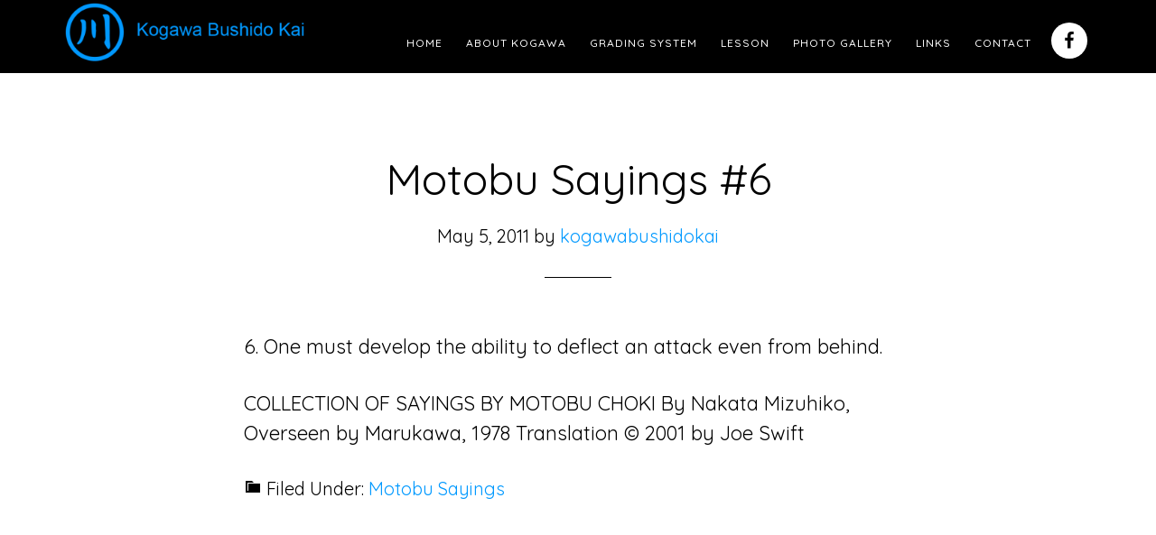

--- FILE ---
content_type: text/css; charset=utf-8
request_url: https://kogawabudo.com/wp-content/themes/parallax-pro/style.css?ver=1.3.3
body_size: 8047
content:
/*
	Theme Name: Parallax Pro
	Theme URI: http://my.studiopress.com/themes/parallax/
	Description: The new role of website design is to tell a story, which is what Parallax Pro was developed to do.
	Author: StudioPress
	Author URI: http://www.studiopress.com/

	Version: 1.3.3

	Tags: one-column, two-columns, left-sidebar, right-sidebar, custom-header, custom-menu, e-commerce, featured-images, footer-widgets, full-width-template, sticky-post, theme-options, threaded-comments, translation-ready, accessibility-ready

	Template: genesis
	Template Version: 2.1

	License: GPL-2.0+
	License URI: http://www.opensource.org/licenses/gpl-license.php

	Text Domain: parallax-pro
*/

/* Table of Contents
	- HTML5 Reset
		- Baseline Normalize
		- Box Sizing
		- Float Clearing
	- Defaults
		- Typographical Elements
		- Headings
		- Objects
		- Gallery
		- Forms
		- Buttons
		- Tables
		- Screen Reader Text
	- Structure and Layout
		- Site Containers
		- Column Widths and Positions
		- Column Classes
	- Common Classes
		- Avatar
		- Genesis
		- Search Form
		- Titles
		- WordPress
	- Widgets
		- Simple Social Icons
	- Plugins
		- Genesis eNews Extended
		- Jetpack
	- Skip Links
	- Site Header
		- Title Area
		- Widget Area
	- Site Navigation
		- Header Navigation
		- Primary Navigation
		- Secondary Navigation
		- Responsive Navigation
	- Content Area
		- Homepage
		- Pricing Table
		- Content
		- Entries
		- Entry Meta
		- After Entry
		- Pagination
		- Content Boxes
		- Comments
	- Sidebar
	- Footer Widgets
	- Site Footer
	- Media Queries
		- Retina Display
		- Max-width: 1180px
		- Max-width: 1020px
		- Max-width: 860px
		- Max-width: 480px
*/


/* HTML5 Reset
---------------------------------------------------------------------------------------------------- */

/* Baseline Normalize
--------------------------------------------- */
/* normalize.css v2.1.3 | MIT License | git.io/normalize */

article,aside,details,figcaption,figure,footer,header,hgroup,main,nav,section,summary{display:block}audio,canvas,video{display:inline-block}audio:not([controls]){display:none;height:0}[hidden],template{display:none}html{font-family:sans-serif;-ms-text-size-adjust:100%;-webkit-text-size-adjust:100%}body{margin:0}a{background:transparent}a:focus{outline:thin dotted}a:active,a:hover{outline:0}h1{font-size:2em;margin:.67em 0}abbr[title]{border-bottom:1px dotted}b,strong{font-weight:700}dfn{font-style:italic}hr{-moz-box-sizing:content-box;box-sizing:content-box;height:0}mark{background:#ff0;color:#000}code,kbd,pre,samp{font-family:monospace,serif;font-size:1em}pre{white-space:pre-wrap}q{quotes:"\201C" "\201D" "\2018" "\2019"}small{font-size:80%}sub,sup{font-size:75%;line-height:0;position:relative;vertical-align:baseline}sup{top:-.5em}sub{bottom:-.25em}img{border:0}svg:not(:root){overflow:hidden}figure{margin:0}fieldset{border:1px solid silver;margin:0 2px;padding:.35em .625em .75em}legend{border:0;padding:0}button,input,select,textarea{font-family:inherit;font-size:100%;margin:0}button,input{line-height:normal}button,select{text-transform:none}button,html input[type=button],input[type=reset],input[type=submit]{-webkit-appearance:button;cursor:pointer}button[disabled],html input[disabled]{cursor:default}input[type=checkbox],input[type=radio]{box-sizing:border-box;padding:0}input[type=search]{-webkit-appearance:textfield;-moz-box-sizing:content-box;-webkit-box-sizing:content-box;box-sizing:content-box}input[type=search]::-webkit-search-cancel-button,input[type=search]::-webkit-search-decoration{-webkit-appearance:none}button::-moz-focus-inner,input::-moz-focus-inner{border:0;padding:0}textarea{overflow:auto;vertical-align:top}table{border-collapse:collapse;border-spacing:0}

/* Box Sizing
--------------------------------------------- */

*,
input[type="search"] {
	-webkit-box-sizing: border-box;
	-moz-box-sizing:    border-box;
	box-sizing:         border-box;
}

/* Float Clearing
--------------------------------------------- */

.author-box:before,
.clearfix:before,
.entry:before,
.entry-content:before,
.footer-widgets:before,
.pagination:before,
.site-container:before,
.site-footer:before,
.site-header:before,
.site-inner:before,
.widget:before,
.wrap:before {
	content: " ";
	display: table;
}

.author-box:after,
.clearfix:after,
.entry:after,
.entry-content:after,
.footer-widgets:after,
.pagination:after,
.site-container:after,
.site-footer:after,
.site-header:after,
.site-inner:after,
.widget:after,
.wrap:after {
	clear: both;
	content: " ";
	display: table;
}


/* Defaults
---------------------------------------------------------------------------------------------------- */

/* Typographical Elements
--------------------------------------------- */

html {
	font-size: 62.5%; /* 10px browser default */
}

/* Chrome fix */
body > div {
	font-size: 2.2rem;
}

body {
	background-color: #fff;
	color: #000;
	font-family: 'Quicksand', serif;
	font-size: 22px;
	font-size: 2.2rem;
	font-weight: 400;
	line-height: 1.5;
	-webkit-font-smoothing: antialiased;
}

body.parallax-home {
	background: none;
}

a,
input:focus,
input[type="button"],
input[type="reset"],
input[type="submit"],
textarea:focus,
.button {
	-webkit-transition: all 0.1s ease-in-out;
	-moz-transition:    all 0.1s ease-in-out;
	-ms-transition:     all 0.1s ease-in-out;
	-o-transition:      all 0.1s ease-in-out;
	transition:         all 0.1s ease-in-out;
}

::-moz-selection {
	background-color: #000;
	color: #fff;
}

::selection {
	background-color: #000;
	color: #fff;
}

a {
	color: #00a0af;
	text-decoration: none;
}

a:hover,
a:focus {
	color: #000;
}

p {
	margin: 0 0 30px;
	padding: 0;
}

ol,
ul {
	margin: 0;
	padding: 0;
}

li {
	list-style-type: none;
}

b,
strong {
	font-weight: 700;
}

cite,
em,
i {
	font-style: italic;
}

mark {
	background: #ddd;
	color: #000;
}

blockquote {
	color: #999;
	margin: 40px;
}

blockquote::before {
	content: "\201C";
	display: block;
	font-size: 30px;
	font-size: 3rem;
	height: 0;
	left: -20px;
	position: relative;
	top: -10px;
}

hr {
	border: 0;
	border-collapse: collapse;
	border-bottom: 1px solid #000;
	clear: left;
	margin: 0 0 40px;
	padding-top: 20px;
}

/* Headings
--------------------------------------------- */

h1,
h2,
h3,
h4,
h5,
h6 {
	font-family: 'Quicksand', sans-serif;
	font-weight: 400;
	line-height: 1.2;
	margin: 0 0 20px;
}

h1 {
	font-size: 52px;
	font-size: 5.2rem;
}

h2 {
	font-size: 32px;
	font-size: 3.2rem;
}

h3 {
	font-size: 30px;
	font-size: 3rem;
}

h4 {
	font-size: 24px;
	font-size: 2.4rem;
}

h5 {
	font-size: 20px;
	font-size: 2rem;
}

h6 {
	font-size: 18px;
	font-size: 1.8rem;
}



/* Objects
--------------------------------------------- */

embed,
iframe,
img,
object,
video,
.wp-caption {
	max-width: 100%;
}

img {
	height: auto;
}

.full-width-content img.pull-left {
	float: left;
	margin: 0 40px 40px -200px;
}

.full-width-content img.pull-right {
	float: right;
	margin: 0 -200px 40px 40px;
}

/* Gallery
--------------------------------------------- */

.gallery {
	overflow: hidden;
	margin-bottom: 28px;
}

.gallery-item {
	float: left;
	margin: 0;
	padding: 0 4px;
	text-align: center;
	width: 100%;
}

.gallery-columns-2 .gallery-item {
	width: 50%;
}

.gallery-columns-3 .gallery-item {
	width: 33%;
}

.gallery-columns-4 .gallery-item {
	width: 25%;
}

.gallery-columns-5 .gallery-item {
	width: 20%;
}

.gallery-columns-6 .gallery-item {
	width: 16.6666%;
}

.gallery-columns-7 .gallery-item {
	width: 14.2857%;
}

.gallery-columns-8 .gallery-item {
	width: 12.5%;
}

.gallery-columns-9 .gallery-item {
	width: 11.1111%;
}

.gallery-columns-2 .gallery-item:nth-child(2n+1),
.gallery-columns-3 .gallery-item:nth-child(3n+1),
.gallery-columns-4 .gallery-item:nth-child(4n+1),
.gallery-columns-5 .gallery-item:nth-child(5n+1),
.gallery-columns-6 .gallery-item:nth-child(6n+1),
.gallery-columns-7 .gallery-item:nth-child(7n+1),
.gallery-columns-8 .gallery-item:nth-child(8n+1),
.gallery-columns-9 .gallery-item:nth-child(9n+1) {
	clear: left;
}

.gallery .gallery-item img {
	border: none;
	height: auto;
	margin: 0;
}

/* Forms
--------------------------------------------- */

input,
select,
textarea {
	background-color: #fff;
	border: 1px solid #ddd;
	color: #000;
	font-size: 18px;
	font-size: 1.8rem;
	font-weight: 400;
	padding: 16px;
	width: 100%;
}

input:focus,
textarea:focus {
	border: 1px solid #999;
	outline: none;
}

input[type="checkbox"],
input[type="image"],
input[type="radio"] {
	width: auto;
}

::-moz-placeholder {
	color: #000;
	opacity: 1;
	font-weight: 400;
}

::-webkit-input-placeholder {
	color: #000;
	font-weight: 400;
}

button,
input[type="button"],
input[type="reset"],
input[type="submit"],
.button {
	background-color: #000;
	border: none;
	color: #fff;
	cursor: pointer;
	font-family: 'Quicksand', sans-serif;
	font-size: 14px;
	font-size: 1.4rem;
	font-weight: 500;
	letter-spacing: 1px;
	padding: 20px;
	text-transform: uppercase;
	white-space: normal;
	background: transparent;
	-webkit-font-smoothing: antialiased;
}

button:focus,
button:hover,
input[type="button"]:focus,
input[type="button"]:hover,
input[type="reset"]:focus,
input[type="reset"]:hover,
input[type="submit"]:focus,
input[type="submit"]:hover,
.button:focus,
.button:hover {
	background-color: #00a0af;
	color: #fff;
}

button.small,
input[type="button"].small,
input[type="reset"].small,
input[type="submit"].small,
.button.small {
	padding: 8px 16px;
}

.button {
	display: inline-block;
}

.site-container button:disabled,
.site-container button:disabled:hover,
.site-container input:disabled,
.site-container input:disabled:hover,
.site-container input[type="button"]:disabled,
.site-container input[type="button"]:disabled:hover,
.site-container input[type="reset"]:disabled,
.site-container input[type="reset"]:disabled:hover,
.site-container input[type="submit"]:disabled,
.site-container input[type="submit"]:disabled:hover {
	background-color: #ddd;
	border-width: 0;
	color: #565656;
	cursor: not-allowed;
}

input[type="search"]::-webkit-search-cancel-button,
input[type="search"]::-webkit-search-results-button {
	display: none;
}

.error404 .entry-content input[type="search"],
.post-password-form input[type="password"] {
	margin-bottom: 15px;
}

/* Buttons
--------------------------------------------- */

.footer-widgets a.button,
.footer-widgets button,
.footer-widgets input[type="button"],
.footer-widgets input[type="reset"],
.footer-widgets input[type="submit"],
.home-even a.button,
.home-odd a.button {
	background: transparent;
	clear: both;
	font-family: 'Quicksand', sans-serif;
	font-size: 14px;
	font-size: 1.4rem;
	font-weight: 500;
	letter-spacing: 1px;
	margin-top: 20px;
	padding: 15px 25px;
	text-decoration: none;
	text-transform: uppercase;
}

.footer-widgets a.button,
.footer-widgets button,
.footer-widgets input[type="button"],
.footer-widgets input[type="reset"],
.footer-widgets input[type="submit"],
.home-odd a.button {
	border: 2px solid #0099ff;
	color: #fff !important;
}

.footer-widgets a.button:hover,
.footer-widgets a.button:focus,
.home-odd a.button:hover,
.home-odd a.button:focus {
	background-color: #fff;
	color: #000 !important;
}

.footer-widgets button:focus,
.footer-widgets button:hover,
.footer-widgets input[type="button"]:focus,
.footer-widgets input[type="button"]:hover,
.footer-widgets input[type="reset"]:focus,
.footer-widgets input[type="reset"]:hover,
.footer-widgets input[type="submit"]:focus,
.footer-widgets input[type="submit"]:hover {
	background-color: #fff !important;
	color: #000 !important;
}

.home-even a.button {
	border: 2px solid #000;
	color: #000;
}

.home-even a.button:hover,
.home-even a.button:focus {
	background-color: #000;
	color: #fff;
}

.footer-widgets a.button {
	border-color: #0099ff!important;
	color: #0099ff!important;
}

.about-button a {
	border: 2px solid #0099ff;
	font-family: 'Quicksand', sans-serif;
	font-size: 14px;
	font-size: 1.4rem;
	font-weight: 500;
	letter-spacing: 1px;
	padding: 15px;
	text-transform: uppercase;
	white-space: normal;
	background: #0099ff;
	color: white;
	cursor: pointer;
	-webkit-font-smoothing: antialiased;
	display: inline-block;
}

.about-button a:hover{
	background: white;
	color: black;
}

/* Tables
--------------------------------------------- */

table {
	border-collapse: collapse;
	border-spacing: 0;
	line-height: 2;
	margin-bottom: 40px;
	width: 100%;
}

tbody {
	border-bottom: 1px solid #ddd;
}

td,
th {
	text-align: left;
}

td {
	border-top: 1px solid #ddd;
	padding: 6px 0;
}

th {
	font-weight: 700;
}

/* Screen Reader Text
--------------------------------------------- */

.screen-reader-text,
.screen-reader-text span,
.screen-reader-shortcut {
	border: 0;
	clip: rect(0, 0, 0, 0);
	height: 1px;
	overflow: hidden;
	position: absolute !important;
	width: 1px;
	word-wrap: normal !important;
}

.screen-reader-text:focus,
.screen-reader-shortcut:focus,
.genesis-nav-menu .search input[type="submit"]:focus,
.widget_search input[type="submit"]:focus {
	background: #fff;
	clip: auto !important;
	color: #000;
	display: block;
	font-size: 14px;
	font-size: 1.4rem;
	height: auto;
	padding: 15px 23px 14px;
	text-decoration: none;
	width: auto;
	z-index: 100000; /* Above WP toolbar. */
}

.more-link {
	position: relative;
}


/* Structure and Layout
---------------------------------------------------------------------------------------------------- */

/* Site Containers
--------------------------------------------- */

.site-inner,
.wrap {
	margin: 0px auto;
	max-width: 1140px;
}

.site-inner {
	clear: both;
	margin-top: 170px;
}

.parallax-home .site-inner {
	margin-top: 66px;
	max-width: 100%;
}

.parallax-landing .site-inner {
	margin-top: 100px;
}

/* Column Classes
--------------------------------------------- */
/* Link: http://twitter.github.io/bootstrap/assets/css/bootstrap-responsive.css */

.five-sixths,
.four-sixths,
.one-fourth,
.one-half,
.one-sixth,
.one-third,
.three-fourths,
.three-sixths,
.two-fourths,
.two-sixths,
.two-thirds {
	float: left;
	margin-left: 2.564102564102564%;
}

.one-half,
.three-sixths,
.two-fourths {
	width: 48.717948717948715%;
}

.one-third,
.two-sixths {
	width: 31.623931623931625%;
}

.four-sixths,
.two-thirds {
	width: 65.81196581196582%;
}

.one-fourth {
	width: 23.076923076923077%;
}

.three-fourths {
	width: 74.35897435897436%;
}

.one-sixth {
	width: 14.52991452991453%;
}

.five-sixths {
	width: 82.90598290598291%;
}

.first {
	clear: both;
	margin-left: 0;
}


/* Common Classes
---------------------------------------------------------------------------------------------------- */

/* Avatar
--------------------------------------------- */

.avatar {
	float: left;
}

.alignleft .avatar,
.author-box .avatar {
	margin-right: 24px;
}

.alignright .avatar {
	margin-left: 24px;
}

.comment .avatar {
	margin: 0 20px 24px 0;
}

/* Genesis
--------------------------------------------- */

.breadcrumb {
	border-bottom: 2px solid #f5f5f5;
	font-size: 20px;
	font-size: 2rem;
	margin-bottom: 60px;
	padding-bottom: 10px;
}

.archive-description,
.author-box {
	border-bottom: 1px solid #000;
	border-top: 1px solid #000;
	font-size: 20px;
	font-size: 2rem;
	margin-bottom: 100px;
	padding: 40px 0;
}

.archive-title + p {
	margin-top: 20px;
}

.author-box-title {
	font-size: 22px;
	font-size: 2.2rem;
	margin-bottom: 8px;
}

.archive-description p:last-child,
.author-box p:last-child {
	margin-bottom: 0;
}

/* Search Form
--------------------------------------------- */

.search-form {
	overflow: hidden;
	position: relative;
}

.site-header .search-form {
	float: right;
	margin-top: 4px;
}

.entry-content .search-form,
.site-header .search-form {
	width: 50%;
}

.error404 .content .search-form {
	margin-bottom: 40px;
}

.genesis-nav-menu .search input[type="submit"],
.widget_search input[type="submit"] {
	border: 0;
	clip: rect(0, 0, 0, 0);
	height: 1px;
	margin: -1px;
	padding: 0;
	position: absolute;
	width: 1px;
}

.widget_search input[type="submit"]:focus {
	border-left: 1px solid #ddd;
	padding: 18px 16px;
	right: 2px;
	top: 2px;
}

/* Titles
--------------------------------------------- */

.archive-title {
	font-size: 20px;
	font-size: 2rem;
	font-weight: 500;
	line-height: 1;
	margin-bottom: 0;
}

.entry-title {
	font-size: 48px;
	font-size: 4.8rem;
}

.sidebar .entry-title {
	font-size: 24px;
	font-size: 2.4rem;
	text-align: left;
}

.entry-title a {
	color: #000;
}

.entry-title a:focus,
.entry-title a:hover {
	color: #00a0af;
}

.widget-title {
	font-size: 20px;
	font-size: 2rem;
	margin-bottom: 20px;
}

.footer-widgets .widget-title,
.sidebar .widget-title {
	font-weight: 500;
}

.footer-widgets .widget-title {
	color: #fff;
	font-size: 48px;
	font-size: 4.8rem;
}

.home-even .widget-title,
.home-odd .widget-title {
	font-size: 60px;
	font-size: 6rem;
	margin-bottom: 40px;
}

.home-section-1 .widget-title {
	font-size: 72px;
	font-size: 7.2rem;
}

/* WordPress
--------------------------------------------- */

.alignleft {
	float: left;
	text-align: left;
}

.alignright {
	float: right;
	text-align: right;
}

a.alignleft,
a.alignnone,
a.alignright {
	max-width: 100%;
}

a.alignnone {
	display: inline-block;
}

a.aligncenter img {
	display: block;
	margin: 0 auto;
}

img.centered,
.aligncenter {
	display: block;
	margin: 0 auto 24px;
}

img.alignnone,
.alignnone {
	margin-bottom: 12px;
}

a.alignleft,
img.alignleft,
.wp-caption.alignleft {
	margin: 0 24px 24px 0;
}

a.alignright,
img.alignright,
.wp-caption.alignright {
	margin: 0 0 24px 24px;
}

.wp-caption-text {
	font-size: 18px;
	font-size: 1.8rem;
	line-height: 1.2;
	text-align: center;
}

.entry-content p.wp-caption-text {
	margin-bottom: 0;
}

.gallery-caption,
.entry-content .gallery-caption {
	margin: 0 0 10px;
}

.sticky {
}

.wp-audio-shortcode,
.wp-playlist,
.wp-video {
	margin: 0 0 28px;
}


/* Widgets
---------------------------------------------------------------------------------------------------- */

.widget {
	word-wrap: break-word;
}

.widget ol > li {
	list-style-position: inside;
	list-style-type: decimal;
	padding-left: 20px;
	text-indent: -20px;
}

.widget li li {
	border: none;
	margin: 0 0 0 30px;
	padding: 0;
}

.widget_calendar table {
	width: 100%;
}

.widget_calendar td,
.widget_calendar th {
	text-align: center;
}

/* Simple Social Icons
--------------------------------------------- */

.parallax-home .content .simple-social-icons {
	margin-top: 40px;
}

.parallax-home .content .simple-social-icons ul li {
	margin: 0 10px !important;
}

.parallax-home .content .simple-social-icons ul li a,
.parallax-home .content .simple-social-icons ul li a:hover {
	padding: 20px;
}


/* Plugins
---------------------------------------------------------------------------------------------------- */

/* Genesis eNews Extended
--------------------------------------------- */

.enews-widget input {
	margin-bottom: 20px;
}

.footer-widgets .enews-widget input:hover[type="submit"] {
	background-color: #fff;
	color: #000;
}

.enews form + p {
	margin-top: 24px;
}

/* Jetpack
--------------------------------------------- */

#wpstats {
	display: none;
}


/* Skip Links
---------------------------------------------------------------------------------------------------- */

.genesis-skip-link {
	margin: 0;
}

.genesis-skip-link li {
	height: 0;
	width: 0;
	list-style: none;
}

/* Display outline on focus */
:focus {
	color: #000;
	outline: #ccc solid 1px;
}


/* Site Header
---------------------------------------------------------------------------------------------------- */

.site-header {
	background-color: #000;
	left: 0;
	position: fixed;
	top: 0;
	width: 100%;
	z-index: 999;
}

.admin-bar .site-header {
	top: 32px;
}



/* Title Area
--------------------------------------------- */

.title-area {
	float: left;
	padding: 24px 0;
	width: 360px;
}

.header-full-width .title-area {
	width: 100%;
}

.site-title {
	font-family: 'Quicksand', sans-serif;
	font-size: 18px;
	font-size: 1.8rem;
	font-weight: 500;
	letter-spacing: 1px;
	line-height: 1;
	margin-bottom: 0;
	margin-top: 0;
	text-transform: uppercase;
}

.site-title a,
.site-title a:hover,
.site-title a:focus {
	color: #fff !important;
}

.header-image .title-area {
	padding: 0;
}

.header-image .site-title > a {
	background-size: contain !important;
	display: block;
	height: 70px;
	text-indent: -9999px;
	max-width: 360px;
}

.site-description {
	display: block;
	height: 0;
	margin-bottom: 0;
	text-indent: -9999px;
}

#simple-social-icons-5 {
		display: inline-block;
		position: relative;
		top: 25px;
	}
	
	#nav_menu-2 {
		display: inline-block;
	}

/* Widget Area
--------------------------------------------- */

.site-header .widget-area {
	float: right;
	text-align: right;
	width: 755px;
}

.site-header .widget-area,
.site-header .widget-area a,
.site-header .widget-area h4 {
	color: #fff;
}

.site-header .widget-area a:focus,
.site-header .widget-area a:hover {
	color: #00a0af;
}

.site-header .textwidget {
	margin-top: 27px;
}


/* Site Navigation
---------------------------------------------------------------------------------------------------- */

.genesis-nav-menu {
	clear: both;
	color: #fff;
	line-height: 1;
	width: 100%;
}

.genesis-nav-menu .menu-item {
	display: inline-block;
	text-align: left;
}

.genesis-nav-menu li li {
	margin-left: 0;
}

.genesis-nav-menu a {
	color: #fff;
	display: block;
	font-family: 'Quicksand', sans-serif;
	font-size: 12px;
	font-size: 1.2rem;
	font-weight: 500;
	letter-spacing: 1px;
	padding: 27px 10px;
}

.genesis-nav-menu a:focus,
.genesis-nav-menu a:hover,
.genesis-nav-menu .current-menu-item > a,
.genesis-nav-menu .sub-menu a:focus,
.genesis-nav-menu .sub-menu a:hover,
.genesis-nav-menu .sub-menu .current-menu-item > a:focus,
.genesis-nav-menu .sub-menu .current-menu-item > a:hover {
	color: #00a0af;
}

.genesis-nav-menu > .menu-item > a {
	text-transform: uppercase;
}

.genesis-nav-menu .sub-menu {
	left: -9999px;
	letter-spacing: 0;
	opacity: 0;
	position: absolute;
	-webkit-transition: opacity .4s ease-in-out;
	-moz-transition:    opacity .4s ease-in-out;
	-ms-transition:     opacity .4s ease-in-out;
	-o-transition:      opacity .4s ease-in-out;
	transition:         opacity .4s ease-in-out;
	width: 180px;
	z-index: 99;
}

.genesis-nav-menu .sub-menu a {
	padding: 20px;
	position: relative;
	width: 180px;
}

.genesis-nav-menu .sub-menu .sub-menu {
	margin: -56px 0 0 179px;
}

.genesis-nav-menu .menu-item:hover {
	position: static;
}

.genesis-nav-menu .menu-item:hover > .sub-menu {
	left: auto;
	opacity: 1;
}

.genesis-nav-menu > .first > a {
	padding-left: 0;
}

.genesis-nav-menu > .last > a {
	padding-right: 0;
}

/* ## Accessible Menu
--------------------------------------------- */

.menu .menu-item:focus {
	position: static;
}

.menu .menu-item > a:focus + ul.sub-menu,
.menu .menu-item.sfHover > ul.sub-menu {
	left: auto;
	opacity: 1;
}

/* Header Navigation
--------------------------------------------- */

.site-header .sub-menu {
	background-color: #000;
}

/* Primary Navigation
--------------------------------------------- */

.nav-primary {
	margin-bottom: 60px;
	margin-top: -100px;
	padding-top: 100px;
	text-align: center;
}

.nav-primary .wrap {
	background-color: #000;
}

.nav-primary .sub-menu {
	background-color: #000;
}

/* Secondary Navigation
--------------------------------------------- */

.nav-secondary .genesis-nav-menu {
	padding: 20px 0;
}

.nav-secondary a {
	margin: 0 20px;
	padding: 0;
}

/* Responsive Navigation
--------------------------------------------- */

.sub-menu-toggle,
.menu-toggle {
	display: none;
	visibility: hidden;
}


/* Content Area
---------------------------------------------------------------------------------------------------- */

/*fixes photo gallery image to same size
One photo pushed it out of alignment 5/31/2019*/
.ph-gallery img{
	height: 270.367px;
}

.ph-gallery {
	margin: 5px 4px;
	text-align: center;
}


/* Homepage
--------------------------------------------- */

.home-even,
.home-odd {
	clear: both;
	font-size: 19px;
	font-size: 1.9rem;
	overflow: hidden;
}

.home-even {
	padding: 140px 0 150px;
}

.home-odd {
	padding: 190px 0 200px;
}

.home-even .wrap,
.home-odd .wrap {
	max-width: 960px;
	padding-left: 20px;
	padding-right: 20px;
}

.home-even .widget,
.home-odd .widget {
	margin-bottom: 40px;
}

.home-even p:last-child,
.home-even .widget:last-child,
.home-odd p:last-child,
.home-odd .widget:last-child {
	margin-bottom: 0;
}

.home-odd,
.home-odd a:hover,
.home-odd a:focus,
.home-odd h1,
.home-odd h2,
.home-odd h3,
.home-odd h4,
.home-odd h5,
.home-odd h6,
.home-odd .featured-content .entry-title a,
.home-odd .widget-title {
	color: #fff;
}

.home-odd .featured-content .entry-title a:focus,
.home-odd .featured-content .entry-title a:hover {
	color: #00a0af;
}

.home-even p:last-child,
.home-odd p:last-child {
	margin-bottom: 0;
}

.home-section-2 {
	background-image: url('images/bg.jpg');
	background-repeat:no-repeat;
	background-position: center;
	background-attachment: fixed;
}

.home-section-4 {
	background-image: url('images/bg-2.jpg');
	background-repeat:no-repeat;
	background-position: center;
	background-attachment: fixed;
}

.home-section-1,
.home-section-3,
.home-section-5 {
	background-attachment: fixed;
	background-color: #000;
	background-position: 50% 0px;
	background-repeat: no-repeat;
	-webkit-background-size: cover;
	-moz-background-size:    cover;
	background-size:         cover;
}

.home-section-1 {
	display: table;
	height: calc(100vh - 66px);
	overflow: hidden;
	padding: 100px 0;
	table-layout: fixed;
	text-align: center;
	width: 100%;
}

.home-section-1 .full-height {
	display: table-cell;
	vertical-align: middle;
	width: 100%;
}

.home-section-3  h3:after{
	content: ""; 
    display: block; 
    width: 15%; 
    padding-top: 10px; 
    border-bottom: 3px solid #0099ff; 
}

/* Pricing Table
--------------------------------------------- */

.pricing-table {
	line-height: 1;
}

.pricing-table h4 {
	border-bottom: 2px solid #000;
	color: #000;
	font-size: 22px;
	font-size: 2.2rem;
	font-weight: 500;
	margin: -40px -40px 40px;
	padding: 40px;
	-webkit-transition: all 0.2s ease-in-out;
	-moz-transition:    all 0.2s ease-in-out;
	-ms-transition:     all 0.2s ease-in-out;
	-o-transition:      all 0.2s ease-in-out;
	transition:         all 0.2s ease-in-out;
}

.pricing-table .one-third {
	background-color: #fff;
	border: 2px solid #000;
	margin: 20px -2px;
	padding: 40px;
	width: 33.33%;
}

.pricing-table .one-third:nth-child(3n+1) {
	margin: 20px 0;
}

.pricing-table .one-third:nth-child(3n+2) {
	margin-bottom: 0;
	margin-top: 0;
}

.pricing-table .one-third:nth-child(3n) {
	margin: 20px 0;
}

.pricing-table ul li::before {
	content: "\f139";
	display: inline-block;
	font: normal 20px/1 'dashicons';
	margin-right: 5px;
	margin-top: -2px;
	vertical-align: top;
	-webkit-font-smoothing: antialiased;
}

.pricing-table ul li {
	border-bottom: 1px dotted #ddd;
	color: #000;
	padding-bottom: 10px;
	margin-bottom: 15px;
}

.pricing-table a.button {
	background-color: #000;
	border: 3px solid #000;
	color: #fff;
}

.pricing-table a.button:focus,
.pricing-table a.button:hover {
	background-color: #00a0af;
	border: 3px solid #00a0af;
	color: #fff !important;
}

/* Content
--------------------------------------------- */

.content {
	float: left;
	width: 700px;
}

.page .content {
	padding-bottom: 50px;
}

.sidebar-content .content {
	float: right;
}

.full-width-content .content {
	padding: 0 200px 50px;
	width: 100%;
}

.full-width-content.parallax-home .content {
	margin-top: 0;
	padding: 0;
}

/* Entries
--------------------------------------------- */

.entry {
	margin-bottom: 100px;
}

.sidebar .entry {
	margin-bottom: 40px;
}

.entry-content ol,
.entry-content ul {
	margin-bottom: 30px;
	margin-left: 40px;
}

.entry-content ol > li {
	list-style-type: decimal;
}

.entry-content ul > li {
	list-style-type: disc;
}

.entry-content ol ol,
.entry-content ul ul {
	margin-bottom: 0;
}

.entry-content code {
	background-color: #000;
	color: #ddd;
}

/* Entry Meta
--------------------------------------------- */

p.entry-meta {
	font-size: 20px;
	font-size: 2rem;
	margin-bottom: 0;
}

.entry-header {
	text-align: center;
}

.entry-header::after {
	border-bottom: 1px solid #000;
	content: "";
	display: block;
	margin: 0 auto 60px;
	padding-bottom: 30px;
	width: 10%;
}

.footer-widgets .entry-header::after,
.sidebar .entry-header::after {
	display: none;
}

.entry-categories::before,
.entry-tags::before {
	display: inline-block;
	font: normal 20px/1 'dashicons';
	margin-right: 5px;
	margin-top: 2px;
	vertical-align: top;
	-webkit-font-smoothing: antialiased;
}

.entry-categories::before {
	content: "\f318";
}

.entry-tags::before {
	content: "\f323";
}

.entry-categories,
.entry-tags {
	display: block;
}

.entry-comments-link::before {
	content: "\2014";
	margin: 0 6px 0 2px;
}

/* After Entry
--------------------------------------------- */

.after-entry {
	border-top: 1px solid #000;
	padding: 40px 0;
}

.after-entry .widget {
	margin-bottom: 40px;
}

.after-entry p:last-child,
.after-entry .widget:last-child {
	margin: 0;
}

.after-entry li {
	list-style-type: none;
}

/* Pagination
--------------------------------------------- */

.pagination {
	margin: 40px 0;
	clear: both;
	text-align: center;
}

.adjacent-entry-pagination {
	margin-bottom: 0;
}

.archive-pagination li {
	display: inline;
}

.archive-pagination li a {
	background-color: #000;
	box-shadow: 0 0 1px rgba(0, 0, 0, 0.1);
	color: #fff;
	cursor: pointer;
	display: inline-block;
	font-family: 'Quicksand', sans-serif;
	font-size: 14px;
	font-size: 1.4rem;
	letter-spacing: 1px;
	padding: 8px 12px;
	text-transform: uppercase;
}

.archive-pagination li a:focus,
.archive-pagination li a:hover,
.archive-pagination .active a {
	background-color: #00a0af;
	color: #fff;
}

/* Content Boxes
--------------------------------------------- */

.content-box-blue,
.content-box-gray,
.content-box-green,
.content-box-purple,
.content-box-red,
.content-box-yellow {
	margin-bottom: 30px;
	overflow: hidden;
	padding: 30px;
}

.content-box-blue {
	background-color: #d8ecf7;
	border: 1px solid #afcde3;
}

.content-box-gray {
	background-color: #e2e2e2;
	border: 1px solid #bdbdbd;
}

.content-box-green {
	background-color: #d9edc2;
	border: 1px solid #b2ce96;
}

.content-box-purple {
	background-color: #e2e2f9;
	border: 1px solid #bebde9;
}

.content-box-red {
	background-color: #f9dbdb;
	border: 1px solid #e9b3b3;
}

.content-box-yellow {
	background-color: #fef5c4;
	border: 1px solid #fadf98;
}

/* Comments
--------------------------------------------- */

.comment-respond,
.entry-comments,
.entry-pings {
	margin-bottom: 100px;
}

p.comment-meta,
.entry-comments .comment,
.entry-comments .comment-reply {
	margin-bottom: 40px;
}

.comment-header {
	font-size: 20px;
	font-size: 2rem;
}

.entry-comments .comment {
	border-bottom: 1px solid #000;
}

.comment-content,
.entry-comments .comment {
	clear: both;
}

p.form-submit,
.entry-comments .children .comment,
.entry-comments .comment-author {
	margin: 0;
}

.entry-comments .children .comment {
	border: none;
}

.comment-respond label {
	display: block;
	font-weight: 700;
}

.comment-respond input[type="email"],
.comment-respond input[type="text"],
.comment-respond input[type="url"] {
	width: 100%;
}

.comment-list li,
.ping-list li {
	list-style-type: none;
}

.entry-comments ul.children {
	margin-left: 40px;
}

.form-allowed-tags,
.ping-list .reply {
	display: none;
}

/* Sidebar
---------------------------------------------------------------------------------------------------- */

.sidebar {
	float: right;
	width: 360px;
}

.sidebar-content .sidebar {
	float: left;
}

.sidebar p:last-child {
	margin-bottom: 0;
}

.sidebar li {
	list-style-type: none;
	margin-bottom: 6px;
	word-wrap: break-word;
}

.sidebar ul > li:last-child {
	margin-bottom: 0;
}

.sidebar .widget {
	margin-bottom: 40px;
}


/* Footer Widgets
---------------------------------------------------------------------------------------------------- */

.footer-widgets {
	background-color: #333!important;
	clear: both;
	font-size: 18px;
	font-size: 1.8rem;
	padding: 100px 0;
	text-align: center;
}

.footer-widgets,
.footer-widgets a,
.footer-widgets a:focus,
.footer-widgets a:hover {
	color: #fff !important;
	text-decoration: none;
}

.footer-widgets a {
	text-decoration: underline;
}

.footer-widgets .widget {
	margin-bottom: 40px;
}

.footer-widgets p:last-child,
.footer-widgets .widget:last-child {
	margin-bottom: 0;
}


/* Site Footer
---------------------------------------------------------------------------------------------------- */

.site-footer {
	background-color: #000;
	padding: 40px 0;
	text-align: center;
}

.site-footer,
.site-footer a,
.site-footer p {
	color: #fff;
}

.site-footer a:hover,
.site-footer a:focus {
	color: #00a0af;
}

.site-footer p {
	font-family: 'Quicksand', sans-serif;
	font-size: 14px;
	font-size: 1.4rem;
	margin-bottom: 0;
}
.blog  article .entry-title{
	font-size:30px;
	font-size:3.0rem;
}
.archive-description::after {
	border-bottom: 1px solid #000;
	content: "";
	display: block;
	margin: 0 auto 60px;
	padding-bottom: 30px;
	width: 10%;
}
.archive-description {
	border-bottom:0px solid #000;
	border-top: 0px solid #000;
	margin-bottom: 0px;
	padding: 0px 0;
}
.archive-title {
	font-size: 48px;
	font-size: 4.8rem;
	text-align:center;
	font-weight:400;
	margin-bottom:20px;
	line-height:1.2;
}
body .gform_wrapper .gform_footer input[type=submit]{
	border: 2px solid #0099ff;
	font-family: 'Quicksand', sans-serif;
	font-size: 14px;
	font-size: 1.4rem;
	font-weight: 500;
	letter-spacing: 1px;
	padding: 10px;
	text-transform: uppercase;
	white-space: normal;
	background: #0099ff;
	color: white;
	cursor: pointer;
	-webkit-font-smoothing: antialiased;
	display: inline-block;
}
body .gform_wrapper .gform_footer input[type=submit]:hover {
	background: white;
	color: black;
}
.title-area {
	width: 278px;
}
.site-header .widget-area {
	width: 770px;
}
/* Media Queries
---------------------------------------------------------------------------------------------------- */

@media only screen and (max-width: 1180px) {

	.site-inner,
	.wrap {
		max-width: 960px;
	}

	.site-header .widget-area {
		width: 682px;
	}

	.home-section-1,
	.home-section-3,
	.home-section-5 {
		background-attachment: scroll;
		background-position: top;
		-webkit-background-size: auto;
		-moz-background-size:    auto;
		background-size:         auto;
	}

	.content {
		width: 520px;
	}

	.full-width-content .content {
		padding: 0 110px;
	}
	
	.site-header {
		height: 70px;
	}
	
	.title-area {
		width: 278px;
	}
	
	/*.site-header .widget-area {
		text-align: left;
}*/

	.genesis-nav-menu a {
		font-size: 11px;
	}
	
	#simple-social-icons-5 {
		top: -52px;
		left: 50px;
	}
}
@media only screen and (max-width: 1020px) {

	.site-inner,
	.wrap {
		max-width: 768px;
	}

	.parallax-home .site-inner {
		max-width: none;
	}

	.site-header {
		padding-bottom: 10px;
		position: static;
	}

	.content,
	.sidebar,
	.site-header .widget-area,
	.title-area {
		width: 100%;
	}

	.genesis-nav-menu,
	.site-header .widget-area,
	.site-title {
		text-align: center;
	}

	.header-image .site-title > a {
		background-position: center !important;
		margin: 0 auto 10px;
	}

	.genesis-nav-menu a {
		padding: 10px;
	}

	.parallax-home .site-inner {
		margin-top: 0;
	}

	.site-inner {
		margin-top: 80px;
	}

	.full-width-content .content {
		padding: 0;
	}

	.full-width-content img.pull-left {
		margin-left: 0;
	}

	.full-width-content img.pull-right {
		margin-right: 0;
	}

	.five-sixths,
	.four-sixths,
	.one-fourth,
	.one-half,
	.one-sixth,
	.one-third,
	.pricing-table .one-third,
	.three-fourths,
	.three-sixths,
	.two-fourths,
	.two-sixths,
	.two-thirds {
		margin: 0;
		width: 100%;
	}

	.pricing-table .one-third:nth-child(3n+1) {
		border-right: 2px solid #000;
	}

	.pricing-table .one-third:nth-child(3n+2) {
		margin-bottom: 20px;
		margin-top: 20px;
	}

	.pricing-table .one-third:nth-child(3n) {
		border-left: 2px solid #000;
	}
	
	#simple-social-icons-5 {
		top: 25px;
		left: 0px;
	}
	
	.site-header { 
	height: auto;
	}
	
	.genesis-nav-menu a {
		font-size: 12px;
	}
	
}

@media only screen and (max-width: 860px) {

	.site-inner,
	.wrap {
		max-width: none;
		width: 100%;
	}

	.site-inner,
	.wrap {
		padding: 0 5%;
	}

	.parallax-home .site-inner {
		padding: 0;
	}

	.nav-primary-active .content {
		margin-top: 20px;
	}

	nav.genesis-responsive-menu  {
		display: none;
		position: relative;
	}

	.genesis-skip-link .skip-link-hidden {
		display: none;
		visibility: hidden;
	}

	.site-header nav .wrap {
		padding: 0;
	}

	.menu-toggle,
	.sub-menu-toggle {
		background-color: transparent;
		border-width: 0;
		color: #fff;
		display: block;
		margin: 0 auto;
		overflow: hidden;
		text-align: center;
		visibility: visible;
	}

	.site-inner .menu-toggle,
	.site-inner .menu-toggle:focus,
	.site-inner .menu-toggle:hover {
		background-color: #000;
	}

	.menu-toggle:hover,
	.menu-toggle:focus,
	.sub-menu-toggle:hover,
	.sub-menu-toggle:focus {
		background: transparent;
		border-width: 0;
		color: #00a0af;
	}

	.menu-toggle:focus,
	.sub-menu-toggle:focus {
		outline-color: #fff;
		outline-style: dotted;
	}

	.menu-toggle {
		line-height: 20px;
		position: relative;
		right: 0;
		z-index: 1000;
		width: 100%;
	}

	.menu-toggle:before {
		margin-right: 10px;
		text-rendering: auto;
		-webkit-transform: translate(0, 0);
		-ms-transform:     translate(0, 0);
		transform:         translate(0, 0);
	}

	.sub-menu-toggle {
		float: right;
		padding: 7px 10px;
		position: absolute;
		right: 0;
		top: 0;
		z-index: 100;
	}

	.sub-menu-toggle::before {
		-webkit-transform: rotate(0, 0);
		-ms-transform:     rotate(0, 0);
		transform:         rotate(0, 0);
		-webkit-transition: transform .25s ease-in-out;
		-ms-transition:     transform .25s ease-in-out;
		transition:         transform .25s ease-in-out;
	}

	.sub-menu-toggle.activated::before {
		-webkit-transform: rotate(180deg);
		-ms-transform:     rotate(180deg);
		transform:         rotate(180deg);
	}

	.genesis-responsive-menu .genesis-nav-menu .menu-item {
		display: block;
		float: none;
		position: relative;
		text-align: left;
	}

	.genesis-responsive-menu .genesis-nav-menu .menu-item a,
	.genesis-responsive-menu .genesis-nav-menu .menu-item a:focus {
		outline-color: #fff;
	}

	.genesis-responsive-menu .genesis-nav-menu .menu-item a {
		border: none;
		padding: 12px;
		width: 100%;
	}

	.genesis-responsive-menu .genesis-nav-menu .sub-menu {
		border: none;
	}

	.genesis-responsive-menu .genesis-nav-menu .menu-item > a:focus ul.sub-menu,
	.genesis-responsive-menu .genesis-nav-menu .menu-item > a:focus ul.sub-menu .sub-menu {
		left: 0;
		margin-left: 0;
	}

	.genesis-responsive-menu .genesis-nav-menu > .menu-item-has-children > a:after {
		content: none;
	}

	.genesis-responsive-menu .genesis-nav-menu .sub-menu {
		clear: both;
		display: none;
		margin: 0;
		opacity: 1;
		padding-left: 15px;
		position: static;
		width: 100%;
	}

	.genesis-responsive-menu .genesis-nav-menu .sub-menu .sub-menu {
		margin: 0;
	}

	.home-even,
	.home-odd {
		padding: 90px 0 100px;
	}

	.parallax-home .simple-social-icons ul li {
		margin: 0 20px 20px !important;
	}

}

@media only screen and (max-width: 480px) {

	.footer-widgets .widget-title,
	.home-even .widget-title,
	.home-odd .widget-title {
		font-size: 36px;
		font-size: 3.6rem;
	}

	.home-even,
	.home-odd {
		font-size: 22px;
		font-size: 2.2rem;
	}
	
	#simple-social-icons-5,
	#nav_menu-2 {
		display: block;
		top: 0px;
	}

}
